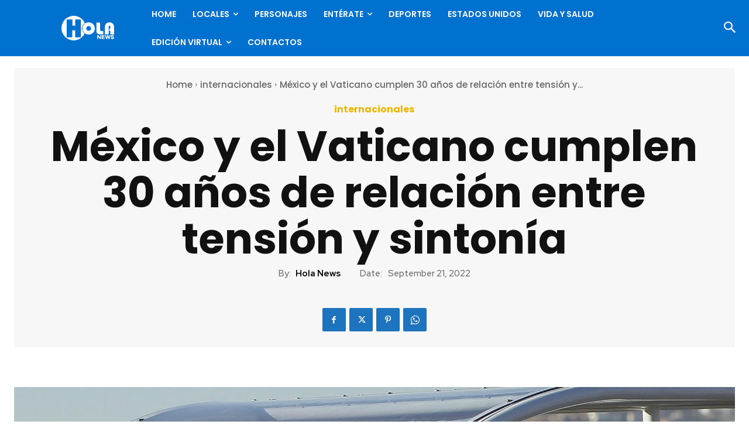

--- FILE ---
content_type: text/html; charset=UTF-8
request_url: https://holanews.com/wp-admin/admin-ajax.php?td_theme_name=Newspaper&v=12.7.3
body_size: -338
content:
{"46980":97}

--- FILE ---
content_type: text/html; charset=utf-8
request_url: https://www.google.com/recaptcha/api2/anchor?ar=1&k=6LdaL-wgAAAAAMVnSfGodJi10I94Gfq9Guw_Cy5R&co=aHR0cHM6Ly9ob2xhbmV3cy5jb206NDQz&hl=en&v=9TiwnJFHeuIw_s0wSd3fiKfN&size=invisible&anchor-ms=20000&execute-ms=30000&cb=lm5kbv60cct
body_size: 49038
content:
<!DOCTYPE HTML><html dir="ltr" lang="en"><head><meta http-equiv="Content-Type" content="text/html; charset=UTF-8">
<meta http-equiv="X-UA-Compatible" content="IE=edge">
<title>reCAPTCHA</title>
<style type="text/css">
/* cyrillic-ext */
@font-face {
  font-family: 'Roboto';
  font-style: normal;
  font-weight: 400;
  font-stretch: 100%;
  src: url(//fonts.gstatic.com/s/roboto/v48/KFO7CnqEu92Fr1ME7kSn66aGLdTylUAMa3GUBHMdazTgWw.woff2) format('woff2');
  unicode-range: U+0460-052F, U+1C80-1C8A, U+20B4, U+2DE0-2DFF, U+A640-A69F, U+FE2E-FE2F;
}
/* cyrillic */
@font-face {
  font-family: 'Roboto';
  font-style: normal;
  font-weight: 400;
  font-stretch: 100%;
  src: url(//fonts.gstatic.com/s/roboto/v48/KFO7CnqEu92Fr1ME7kSn66aGLdTylUAMa3iUBHMdazTgWw.woff2) format('woff2');
  unicode-range: U+0301, U+0400-045F, U+0490-0491, U+04B0-04B1, U+2116;
}
/* greek-ext */
@font-face {
  font-family: 'Roboto';
  font-style: normal;
  font-weight: 400;
  font-stretch: 100%;
  src: url(//fonts.gstatic.com/s/roboto/v48/KFO7CnqEu92Fr1ME7kSn66aGLdTylUAMa3CUBHMdazTgWw.woff2) format('woff2');
  unicode-range: U+1F00-1FFF;
}
/* greek */
@font-face {
  font-family: 'Roboto';
  font-style: normal;
  font-weight: 400;
  font-stretch: 100%;
  src: url(//fonts.gstatic.com/s/roboto/v48/KFO7CnqEu92Fr1ME7kSn66aGLdTylUAMa3-UBHMdazTgWw.woff2) format('woff2');
  unicode-range: U+0370-0377, U+037A-037F, U+0384-038A, U+038C, U+038E-03A1, U+03A3-03FF;
}
/* math */
@font-face {
  font-family: 'Roboto';
  font-style: normal;
  font-weight: 400;
  font-stretch: 100%;
  src: url(//fonts.gstatic.com/s/roboto/v48/KFO7CnqEu92Fr1ME7kSn66aGLdTylUAMawCUBHMdazTgWw.woff2) format('woff2');
  unicode-range: U+0302-0303, U+0305, U+0307-0308, U+0310, U+0312, U+0315, U+031A, U+0326-0327, U+032C, U+032F-0330, U+0332-0333, U+0338, U+033A, U+0346, U+034D, U+0391-03A1, U+03A3-03A9, U+03B1-03C9, U+03D1, U+03D5-03D6, U+03F0-03F1, U+03F4-03F5, U+2016-2017, U+2034-2038, U+203C, U+2040, U+2043, U+2047, U+2050, U+2057, U+205F, U+2070-2071, U+2074-208E, U+2090-209C, U+20D0-20DC, U+20E1, U+20E5-20EF, U+2100-2112, U+2114-2115, U+2117-2121, U+2123-214F, U+2190, U+2192, U+2194-21AE, U+21B0-21E5, U+21F1-21F2, U+21F4-2211, U+2213-2214, U+2216-22FF, U+2308-230B, U+2310, U+2319, U+231C-2321, U+2336-237A, U+237C, U+2395, U+239B-23B7, U+23D0, U+23DC-23E1, U+2474-2475, U+25AF, U+25B3, U+25B7, U+25BD, U+25C1, U+25CA, U+25CC, U+25FB, U+266D-266F, U+27C0-27FF, U+2900-2AFF, U+2B0E-2B11, U+2B30-2B4C, U+2BFE, U+3030, U+FF5B, U+FF5D, U+1D400-1D7FF, U+1EE00-1EEFF;
}
/* symbols */
@font-face {
  font-family: 'Roboto';
  font-style: normal;
  font-weight: 400;
  font-stretch: 100%;
  src: url(//fonts.gstatic.com/s/roboto/v48/KFO7CnqEu92Fr1ME7kSn66aGLdTylUAMaxKUBHMdazTgWw.woff2) format('woff2');
  unicode-range: U+0001-000C, U+000E-001F, U+007F-009F, U+20DD-20E0, U+20E2-20E4, U+2150-218F, U+2190, U+2192, U+2194-2199, U+21AF, U+21E6-21F0, U+21F3, U+2218-2219, U+2299, U+22C4-22C6, U+2300-243F, U+2440-244A, U+2460-24FF, U+25A0-27BF, U+2800-28FF, U+2921-2922, U+2981, U+29BF, U+29EB, U+2B00-2BFF, U+4DC0-4DFF, U+FFF9-FFFB, U+10140-1018E, U+10190-1019C, U+101A0, U+101D0-101FD, U+102E0-102FB, U+10E60-10E7E, U+1D2C0-1D2D3, U+1D2E0-1D37F, U+1F000-1F0FF, U+1F100-1F1AD, U+1F1E6-1F1FF, U+1F30D-1F30F, U+1F315, U+1F31C, U+1F31E, U+1F320-1F32C, U+1F336, U+1F378, U+1F37D, U+1F382, U+1F393-1F39F, U+1F3A7-1F3A8, U+1F3AC-1F3AF, U+1F3C2, U+1F3C4-1F3C6, U+1F3CA-1F3CE, U+1F3D4-1F3E0, U+1F3ED, U+1F3F1-1F3F3, U+1F3F5-1F3F7, U+1F408, U+1F415, U+1F41F, U+1F426, U+1F43F, U+1F441-1F442, U+1F444, U+1F446-1F449, U+1F44C-1F44E, U+1F453, U+1F46A, U+1F47D, U+1F4A3, U+1F4B0, U+1F4B3, U+1F4B9, U+1F4BB, U+1F4BF, U+1F4C8-1F4CB, U+1F4D6, U+1F4DA, U+1F4DF, U+1F4E3-1F4E6, U+1F4EA-1F4ED, U+1F4F7, U+1F4F9-1F4FB, U+1F4FD-1F4FE, U+1F503, U+1F507-1F50B, U+1F50D, U+1F512-1F513, U+1F53E-1F54A, U+1F54F-1F5FA, U+1F610, U+1F650-1F67F, U+1F687, U+1F68D, U+1F691, U+1F694, U+1F698, U+1F6AD, U+1F6B2, U+1F6B9-1F6BA, U+1F6BC, U+1F6C6-1F6CF, U+1F6D3-1F6D7, U+1F6E0-1F6EA, U+1F6F0-1F6F3, U+1F6F7-1F6FC, U+1F700-1F7FF, U+1F800-1F80B, U+1F810-1F847, U+1F850-1F859, U+1F860-1F887, U+1F890-1F8AD, U+1F8B0-1F8BB, U+1F8C0-1F8C1, U+1F900-1F90B, U+1F93B, U+1F946, U+1F984, U+1F996, U+1F9E9, U+1FA00-1FA6F, U+1FA70-1FA7C, U+1FA80-1FA89, U+1FA8F-1FAC6, U+1FACE-1FADC, U+1FADF-1FAE9, U+1FAF0-1FAF8, U+1FB00-1FBFF;
}
/* vietnamese */
@font-face {
  font-family: 'Roboto';
  font-style: normal;
  font-weight: 400;
  font-stretch: 100%;
  src: url(//fonts.gstatic.com/s/roboto/v48/KFO7CnqEu92Fr1ME7kSn66aGLdTylUAMa3OUBHMdazTgWw.woff2) format('woff2');
  unicode-range: U+0102-0103, U+0110-0111, U+0128-0129, U+0168-0169, U+01A0-01A1, U+01AF-01B0, U+0300-0301, U+0303-0304, U+0308-0309, U+0323, U+0329, U+1EA0-1EF9, U+20AB;
}
/* latin-ext */
@font-face {
  font-family: 'Roboto';
  font-style: normal;
  font-weight: 400;
  font-stretch: 100%;
  src: url(//fonts.gstatic.com/s/roboto/v48/KFO7CnqEu92Fr1ME7kSn66aGLdTylUAMa3KUBHMdazTgWw.woff2) format('woff2');
  unicode-range: U+0100-02BA, U+02BD-02C5, U+02C7-02CC, U+02CE-02D7, U+02DD-02FF, U+0304, U+0308, U+0329, U+1D00-1DBF, U+1E00-1E9F, U+1EF2-1EFF, U+2020, U+20A0-20AB, U+20AD-20C0, U+2113, U+2C60-2C7F, U+A720-A7FF;
}
/* latin */
@font-face {
  font-family: 'Roboto';
  font-style: normal;
  font-weight: 400;
  font-stretch: 100%;
  src: url(//fonts.gstatic.com/s/roboto/v48/KFO7CnqEu92Fr1ME7kSn66aGLdTylUAMa3yUBHMdazQ.woff2) format('woff2');
  unicode-range: U+0000-00FF, U+0131, U+0152-0153, U+02BB-02BC, U+02C6, U+02DA, U+02DC, U+0304, U+0308, U+0329, U+2000-206F, U+20AC, U+2122, U+2191, U+2193, U+2212, U+2215, U+FEFF, U+FFFD;
}
/* cyrillic-ext */
@font-face {
  font-family: 'Roboto';
  font-style: normal;
  font-weight: 500;
  font-stretch: 100%;
  src: url(//fonts.gstatic.com/s/roboto/v48/KFO7CnqEu92Fr1ME7kSn66aGLdTylUAMa3GUBHMdazTgWw.woff2) format('woff2');
  unicode-range: U+0460-052F, U+1C80-1C8A, U+20B4, U+2DE0-2DFF, U+A640-A69F, U+FE2E-FE2F;
}
/* cyrillic */
@font-face {
  font-family: 'Roboto';
  font-style: normal;
  font-weight: 500;
  font-stretch: 100%;
  src: url(//fonts.gstatic.com/s/roboto/v48/KFO7CnqEu92Fr1ME7kSn66aGLdTylUAMa3iUBHMdazTgWw.woff2) format('woff2');
  unicode-range: U+0301, U+0400-045F, U+0490-0491, U+04B0-04B1, U+2116;
}
/* greek-ext */
@font-face {
  font-family: 'Roboto';
  font-style: normal;
  font-weight: 500;
  font-stretch: 100%;
  src: url(//fonts.gstatic.com/s/roboto/v48/KFO7CnqEu92Fr1ME7kSn66aGLdTylUAMa3CUBHMdazTgWw.woff2) format('woff2');
  unicode-range: U+1F00-1FFF;
}
/* greek */
@font-face {
  font-family: 'Roboto';
  font-style: normal;
  font-weight: 500;
  font-stretch: 100%;
  src: url(//fonts.gstatic.com/s/roboto/v48/KFO7CnqEu92Fr1ME7kSn66aGLdTylUAMa3-UBHMdazTgWw.woff2) format('woff2');
  unicode-range: U+0370-0377, U+037A-037F, U+0384-038A, U+038C, U+038E-03A1, U+03A3-03FF;
}
/* math */
@font-face {
  font-family: 'Roboto';
  font-style: normal;
  font-weight: 500;
  font-stretch: 100%;
  src: url(//fonts.gstatic.com/s/roboto/v48/KFO7CnqEu92Fr1ME7kSn66aGLdTylUAMawCUBHMdazTgWw.woff2) format('woff2');
  unicode-range: U+0302-0303, U+0305, U+0307-0308, U+0310, U+0312, U+0315, U+031A, U+0326-0327, U+032C, U+032F-0330, U+0332-0333, U+0338, U+033A, U+0346, U+034D, U+0391-03A1, U+03A3-03A9, U+03B1-03C9, U+03D1, U+03D5-03D6, U+03F0-03F1, U+03F4-03F5, U+2016-2017, U+2034-2038, U+203C, U+2040, U+2043, U+2047, U+2050, U+2057, U+205F, U+2070-2071, U+2074-208E, U+2090-209C, U+20D0-20DC, U+20E1, U+20E5-20EF, U+2100-2112, U+2114-2115, U+2117-2121, U+2123-214F, U+2190, U+2192, U+2194-21AE, U+21B0-21E5, U+21F1-21F2, U+21F4-2211, U+2213-2214, U+2216-22FF, U+2308-230B, U+2310, U+2319, U+231C-2321, U+2336-237A, U+237C, U+2395, U+239B-23B7, U+23D0, U+23DC-23E1, U+2474-2475, U+25AF, U+25B3, U+25B7, U+25BD, U+25C1, U+25CA, U+25CC, U+25FB, U+266D-266F, U+27C0-27FF, U+2900-2AFF, U+2B0E-2B11, U+2B30-2B4C, U+2BFE, U+3030, U+FF5B, U+FF5D, U+1D400-1D7FF, U+1EE00-1EEFF;
}
/* symbols */
@font-face {
  font-family: 'Roboto';
  font-style: normal;
  font-weight: 500;
  font-stretch: 100%;
  src: url(//fonts.gstatic.com/s/roboto/v48/KFO7CnqEu92Fr1ME7kSn66aGLdTylUAMaxKUBHMdazTgWw.woff2) format('woff2');
  unicode-range: U+0001-000C, U+000E-001F, U+007F-009F, U+20DD-20E0, U+20E2-20E4, U+2150-218F, U+2190, U+2192, U+2194-2199, U+21AF, U+21E6-21F0, U+21F3, U+2218-2219, U+2299, U+22C4-22C6, U+2300-243F, U+2440-244A, U+2460-24FF, U+25A0-27BF, U+2800-28FF, U+2921-2922, U+2981, U+29BF, U+29EB, U+2B00-2BFF, U+4DC0-4DFF, U+FFF9-FFFB, U+10140-1018E, U+10190-1019C, U+101A0, U+101D0-101FD, U+102E0-102FB, U+10E60-10E7E, U+1D2C0-1D2D3, U+1D2E0-1D37F, U+1F000-1F0FF, U+1F100-1F1AD, U+1F1E6-1F1FF, U+1F30D-1F30F, U+1F315, U+1F31C, U+1F31E, U+1F320-1F32C, U+1F336, U+1F378, U+1F37D, U+1F382, U+1F393-1F39F, U+1F3A7-1F3A8, U+1F3AC-1F3AF, U+1F3C2, U+1F3C4-1F3C6, U+1F3CA-1F3CE, U+1F3D4-1F3E0, U+1F3ED, U+1F3F1-1F3F3, U+1F3F5-1F3F7, U+1F408, U+1F415, U+1F41F, U+1F426, U+1F43F, U+1F441-1F442, U+1F444, U+1F446-1F449, U+1F44C-1F44E, U+1F453, U+1F46A, U+1F47D, U+1F4A3, U+1F4B0, U+1F4B3, U+1F4B9, U+1F4BB, U+1F4BF, U+1F4C8-1F4CB, U+1F4D6, U+1F4DA, U+1F4DF, U+1F4E3-1F4E6, U+1F4EA-1F4ED, U+1F4F7, U+1F4F9-1F4FB, U+1F4FD-1F4FE, U+1F503, U+1F507-1F50B, U+1F50D, U+1F512-1F513, U+1F53E-1F54A, U+1F54F-1F5FA, U+1F610, U+1F650-1F67F, U+1F687, U+1F68D, U+1F691, U+1F694, U+1F698, U+1F6AD, U+1F6B2, U+1F6B9-1F6BA, U+1F6BC, U+1F6C6-1F6CF, U+1F6D3-1F6D7, U+1F6E0-1F6EA, U+1F6F0-1F6F3, U+1F6F7-1F6FC, U+1F700-1F7FF, U+1F800-1F80B, U+1F810-1F847, U+1F850-1F859, U+1F860-1F887, U+1F890-1F8AD, U+1F8B0-1F8BB, U+1F8C0-1F8C1, U+1F900-1F90B, U+1F93B, U+1F946, U+1F984, U+1F996, U+1F9E9, U+1FA00-1FA6F, U+1FA70-1FA7C, U+1FA80-1FA89, U+1FA8F-1FAC6, U+1FACE-1FADC, U+1FADF-1FAE9, U+1FAF0-1FAF8, U+1FB00-1FBFF;
}
/* vietnamese */
@font-face {
  font-family: 'Roboto';
  font-style: normal;
  font-weight: 500;
  font-stretch: 100%;
  src: url(//fonts.gstatic.com/s/roboto/v48/KFO7CnqEu92Fr1ME7kSn66aGLdTylUAMa3OUBHMdazTgWw.woff2) format('woff2');
  unicode-range: U+0102-0103, U+0110-0111, U+0128-0129, U+0168-0169, U+01A0-01A1, U+01AF-01B0, U+0300-0301, U+0303-0304, U+0308-0309, U+0323, U+0329, U+1EA0-1EF9, U+20AB;
}
/* latin-ext */
@font-face {
  font-family: 'Roboto';
  font-style: normal;
  font-weight: 500;
  font-stretch: 100%;
  src: url(//fonts.gstatic.com/s/roboto/v48/KFO7CnqEu92Fr1ME7kSn66aGLdTylUAMa3KUBHMdazTgWw.woff2) format('woff2');
  unicode-range: U+0100-02BA, U+02BD-02C5, U+02C7-02CC, U+02CE-02D7, U+02DD-02FF, U+0304, U+0308, U+0329, U+1D00-1DBF, U+1E00-1E9F, U+1EF2-1EFF, U+2020, U+20A0-20AB, U+20AD-20C0, U+2113, U+2C60-2C7F, U+A720-A7FF;
}
/* latin */
@font-face {
  font-family: 'Roboto';
  font-style: normal;
  font-weight: 500;
  font-stretch: 100%;
  src: url(//fonts.gstatic.com/s/roboto/v48/KFO7CnqEu92Fr1ME7kSn66aGLdTylUAMa3yUBHMdazQ.woff2) format('woff2');
  unicode-range: U+0000-00FF, U+0131, U+0152-0153, U+02BB-02BC, U+02C6, U+02DA, U+02DC, U+0304, U+0308, U+0329, U+2000-206F, U+20AC, U+2122, U+2191, U+2193, U+2212, U+2215, U+FEFF, U+FFFD;
}
/* cyrillic-ext */
@font-face {
  font-family: 'Roboto';
  font-style: normal;
  font-weight: 900;
  font-stretch: 100%;
  src: url(//fonts.gstatic.com/s/roboto/v48/KFO7CnqEu92Fr1ME7kSn66aGLdTylUAMa3GUBHMdazTgWw.woff2) format('woff2');
  unicode-range: U+0460-052F, U+1C80-1C8A, U+20B4, U+2DE0-2DFF, U+A640-A69F, U+FE2E-FE2F;
}
/* cyrillic */
@font-face {
  font-family: 'Roboto';
  font-style: normal;
  font-weight: 900;
  font-stretch: 100%;
  src: url(//fonts.gstatic.com/s/roboto/v48/KFO7CnqEu92Fr1ME7kSn66aGLdTylUAMa3iUBHMdazTgWw.woff2) format('woff2');
  unicode-range: U+0301, U+0400-045F, U+0490-0491, U+04B0-04B1, U+2116;
}
/* greek-ext */
@font-face {
  font-family: 'Roboto';
  font-style: normal;
  font-weight: 900;
  font-stretch: 100%;
  src: url(//fonts.gstatic.com/s/roboto/v48/KFO7CnqEu92Fr1ME7kSn66aGLdTylUAMa3CUBHMdazTgWw.woff2) format('woff2');
  unicode-range: U+1F00-1FFF;
}
/* greek */
@font-face {
  font-family: 'Roboto';
  font-style: normal;
  font-weight: 900;
  font-stretch: 100%;
  src: url(//fonts.gstatic.com/s/roboto/v48/KFO7CnqEu92Fr1ME7kSn66aGLdTylUAMa3-UBHMdazTgWw.woff2) format('woff2');
  unicode-range: U+0370-0377, U+037A-037F, U+0384-038A, U+038C, U+038E-03A1, U+03A3-03FF;
}
/* math */
@font-face {
  font-family: 'Roboto';
  font-style: normal;
  font-weight: 900;
  font-stretch: 100%;
  src: url(//fonts.gstatic.com/s/roboto/v48/KFO7CnqEu92Fr1ME7kSn66aGLdTylUAMawCUBHMdazTgWw.woff2) format('woff2');
  unicode-range: U+0302-0303, U+0305, U+0307-0308, U+0310, U+0312, U+0315, U+031A, U+0326-0327, U+032C, U+032F-0330, U+0332-0333, U+0338, U+033A, U+0346, U+034D, U+0391-03A1, U+03A3-03A9, U+03B1-03C9, U+03D1, U+03D5-03D6, U+03F0-03F1, U+03F4-03F5, U+2016-2017, U+2034-2038, U+203C, U+2040, U+2043, U+2047, U+2050, U+2057, U+205F, U+2070-2071, U+2074-208E, U+2090-209C, U+20D0-20DC, U+20E1, U+20E5-20EF, U+2100-2112, U+2114-2115, U+2117-2121, U+2123-214F, U+2190, U+2192, U+2194-21AE, U+21B0-21E5, U+21F1-21F2, U+21F4-2211, U+2213-2214, U+2216-22FF, U+2308-230B, U+2310, U+2319, U+231C-2321, U+2336-237A, U+237C, U+2395, U+239B-23B7, U+23D0, U+23DC-23E1, U+2474-2475, U+25AF, U+25B3, U+25B7, U+25BD, U+25C1, U+25CA, U+25CC, U+25FB, U+266D-266F, U+27C0-27FF, U+2900-2AFF, U+2B0E-2B11, U+2B30-2B4C, U+2BFE, U+3030, U+FF5B, U+FF5D, U+1D400-1D7FF, U+1EE00-1EEFF;
}
/* symbols */
@font-face {
  font-family: 'Roboto';
  font-style: normal;
  font-weight: 900;
  font-stretch: 100%;
  src: url(//fonts.gstatic.com/s/roboto/v48/KFO7CnqEu92Fr1ME7kSn66aGLdTylUAMaxKUBHMdazTgWw.woff2) format('woff2');
  unicode-range: U+0001-000C, U+000E-001F, U+007F-009F, U+20DD-20E0, U+20E2-20E4, U+2150-218F, U+2190, U+2192, U+2194-2199, U+21AF, U+21E6-21F0, U+21F3, U+2218-2219, U+2299, U+22C4-22C6, U+2300-243F, U+2440-244A, U+2460-24FF, U+25A0-27BF, U+2800-28FF, U+2921-2922, U+2981, U+29BF, U+29EB, U+2B00-2BFF, U+4DC0-4DFF, U+FFF9-FFFB, U+10140-1018E, U+10190-1019C, U+101A0, U+101D0-101FD, U+102E0-102FB, U+10E60-10E7E, U+1D2C0-1D2D3, U+1D2E0-1D37F, U+1F000-1F0FF, U+1F100-1F1AD, U+1F1E6-1F1FF, U+1F30D-1F30F, U+1F315, U+1F31C, U+1F31E, U+1F320-1F32C, U+1F336, U+1F378, U+1F37D, U+1F382, U+1F393-1F39F, U+1F3A7-1F3A8, U+1F3AC-1F3AF, U+1F3C2, U+1F3C4-1F3C6, U+1F3CA-1F3CE, U+1F3D4-1F3E0, U+1F3ED, U+1F3F1-1F3F3, U+1F3F5-1F3F7, U+1F408, U+1F415, U+1F41F, U+1F426, U+1F43F, U+1F441-1F442, U+1F444, U+1F446-1F449, U+1F44C-1F44E, U+1F453, U+1F46A, U+1F47D, U+1F4A3, U+1F4B0, U+1F4B3, U+1F4B9, U+1F4BB, U+1F4BF, U+1F4C8-1F4CB, U+1F4D6, U+1F4DA, U+1F4DF, U+1F4E3-1F4E6, U+1F4EA-1F4ED, U+1F4F7, U+1F4F9-1F4FB, U+1F4FD-1F4FE, U+1F503, U+1F507-1F50B, U+1F50D, U+1F512-1F513, U+1F53E-1F54A, U+1F54F-1F5FA, U+1F610, U+1F650-1F67F, U+1F687, U+1F68D, U+1F691, U+1F694, U+1F698, U+1F6AD, U+1F6B2, U+1F6B9-1F6BA, U+1F6BC, U+1F6C6-1F6CF, U+1F6D3-1F6D7, U+1F6E0-1F6EA, U+1F6F0-1F6F3, U+1F6F7-1F6FC, U+1F700-1F7FF, U+1F800-1F80B, U+1F810-1F847, U+1F850-1F859, U+1F860-1F887, U+1F890-1F8AD, U+1F8B0-1F8BB, U+1F8C0-1F8C1, U+1F900-1F90B, U+1F93B, U+1F946, U+1F984, U+1F996, U+1F9E9, U+1FA00-1FA6F, U+1FA70-1FA7C, U+1FA80-1FA89, U+1FA8F-1FAC6, U+1FACE-1FADC, U+1FADF-1FAE9, U+1FAF0-1FAF8, U+1FB00-1FBFF;
}
/* vietnamese */
@font-face {
  font-family: 'Roboto';
  font-style: normal;
  font-weight: 900;
  font-stretch: 100%;
  src: url(//fonts.gstatic.com/s/roboto/v48/KFO7CnqEu92Fr1ME7kSn66aGLdTylUAMa3OUBHMdazTgWw.woff2) format('woff2');
  unicode-range: U+0102-0103, U+0110-0111, U+0128-0129, U+0168-0169, U+01A0-01A1, U+01AF-01B0, U+0300-0301, U+0303-0304, U+0308-0309, U+0323, U+0329, U+1EA0-1EF9, U+20AB;
}
/* latin-ext */
@font-face {
  font-family: 'Roboto';
  font-style: normal;
  font-weight: 900;
  font-stretch: 100%;
  src: url(//fonts.gstatic.com/s/roboto/v48/KFO7CnqEu92Fr1ME7kSn66aGLdTylUAMa3KUBHMdazTgWw.woff2) format('woff2');
  unicode-range: U+0100-02BA, U+02BD-02C5, U+02C7-02CC, U+02CE-02D7, U+02DD-02FF, U+0304, U+0308, U+0329, U+1D00-1DBF, U+1E00-1E9F, U+1EF2-1EFF, U+2020, U+20A0-20AB, U+20AD-20C0, U+2113, U+2C60-2C7F, U+A720-A7FF;
}
/* latin */
@font-face {
  font-family: 'Roboto';
  font-style: normal;
  font-weight: 900;
  font-stretch: 100%;
  src: url(//fonts.gstatic.com/s/roboto/v48/KFO7CnqEu92Fr1ME7kSn66aGLdTylUAMa3yUBHMdazQ.woff2) format('woff2');
  unicode-range: U+0000-00FF, U+0131, U+0152-0153, U+02BB-02BC, U+02C6, U+02DA, U+02DC, U+0304, U+0308, U+0329, U+2000-206F, U+20AC, U+2122, U+2191, U+2193, U+2212, U+2215, U+FEFF, U+FFFD;
}

</style>
<link rel="stylesheet" type="text/css" href="https://www.gstatic.com/recaptcha/releases/9TiwnJFHeuIw_s0wSd3fiKfN/styles__ltr.css">
<script nonce="4RxZwsrxGM28E7s4pbFszw" type="text/javascript">window['__recaptcha_api'] = 'https://www.google.com/recaptcha/api2/';</script>
<script type="text/javascript" src="https://www.gstatic.com/recaptcha/releases/9TiwnJFHeuIw_s0wSd3fiKfN/recaptcha__en.js" nonce="4RxZwsrxGM28E7s4pbFszw">
      
    </script></head>
<body><div id="rc-anchor-alert" class="rc-anchor-alert"></div>
<input type="hidden" id="recaptcha-token" value="[base64]">
<script type="text/javascript" nonce="4RxZwsrxGM28E7s4pbFszw">
      recaptcha.anchor.Main.init("[\x22ainput\x22,[\x22bgdata\x22,\x22\x22,\[base64]/[base64]/[base64]/[base64]/[base64]/[base64]/KGcoTywyNTMsTy5PKSxVRyhPLEMpKTpnKE8sMjUzLEMpLE8pKSxsKSksTykpfSxieT1mdW5jdGlvbihDLE8sdSxsKXtmb3IobD0odT1SKEMpLDApO08+MDtPLS0pbD1sPDw4fFooQyk7ZyhDLHUsbCl9LFVHPWZ1bmN0aW9uKEMsTyl7Qy5pLmxlbmd0aD4xMDQ/[base64]/[base64]/[base64]/[base64]/[base64]/[base64]/[base64]\\u003d\x22,\[base64]\\u003d\\u003d\x22,\x22w6IsCG0dOSx0wpHChDQRaljCsXUqEMKVWB88OUhubw91B8ODw4bCqcKjw5Fsw7EgfcKmNcOzwrVBwrHDvMOkLgwVAjnDjcONw5JKZcO/wp/CmEZdw5TDpxHCrsK5FsKFw4ZkHkMFEjtNwrdoZALDsMKnOcOmScKodsKkwo3Dv8OYeFxDChHCq8O2UX/CiX/DnwASw5JbCMOrwotHw4rCkURxw7HDnsK6wrZUM8K+wpnCk2LDlsK9w7ZrBjQFwrbCocO6wrPCiBI3WUI+KWPCpcKMwrHCqMOPwp1Kw7IXw67ChMOJw4Bsd0/Cl0/DpmBze0vDtcKXBsKCG0B3w6HDjkIsSiTCgcK+woEWXcO3dQROPVhAwpRIwpDCq8Ouw5PDtBAww5zCtMOCw7/[base64]/CqD/DmMK/woTDhkkqV2wvwrgCwrkmw6HCrUbDrcKuwovDgRQpOwMfwp4+FgcwRCzCkMOfDMKqN3p9ADbDgcKrJlfDt8K7aU7DhsOeOcO5woILwqAKai/CvMKCwp/CvsOQw6nDnsOgw7LClMO5wpHChMOGaMOicwDDtEbCisOAfsOYwqwNWBNRGRDDqhEySUnCkz0dw4EmbWtvMsKNwqXDoMOgwr7CgkLDtnLCvWtgTMOsUsKuwolqPH/Cimtlw5h6wrvCvCdgwobCsDDDn0UrWTzDkBnDjzZYw4gxbcKLGcKSLU/DosOXwpHCucKowrnDgcOyF8KrasOTwrl+wp3DtsKiwpITwo3DrMKJBlzCuwk/wqrDqxDCv13CisK0wrMTwqrComTCpT9YJcOMw6fChsOeFyrCjsOXwoYAw4jChjbCvcOEfMO8wqrDgsKswr0vAsOEKsOsw6fDqh/CuMOiwq/Cnk7DgTgwVcO4ScKyY8Khw5gxwr/[base64]/[base64]/dsKrMXpnTsKXGkVCwqxow5vDg8OTXlbCnkJxw5PDmsKcwpYtwo/DnMOgw7rDr1vDtwlYwqnCgMOmwps4X1FTw4lYw7ALwqzCk15jW2fDhiLDnT5bJwIAdcOvXTckwq1GWitYRQfDvlM/wqfDjsKmw7k1HDjDgH8SwpUsw6jCmRtEdMKyRW53wp57MMOSwow1w7vCtnMrwobDqMOoGDrDkivDsl5cwpciL8Kmw6Qhwo/[base64]/Mj5uwoJDw7V3woNuSVTCksOpTxTClRxjEcK3w4XCqj8fZWHDgHfDmMKkw7UnwoIhcgRHW8OAwpBtw7Mxw5hSSlgoZMKxw6FWw4rDm8OPJ8OLfUImWcOxOwtScTXDlMOAOsOPB8OMV8KAw4TCt8KIw6Rcw5Qhw6PClEQRaWZawqHDisKtwpoew6VpdFA1wpXDlx/[base64]/DpH7Dk8KKwrRBPFlWworCig4HcMOEUsKICsObMGQsBsKPCxp9wocDwqxpVMKewpTCr8KSa8Ouw4TDgkhMMk/[base64]/CoABeQxjCvcOiQ1HCvMORasOFw5oDwo3Cl0Fzwr43w5Vgw5PCg8O1VjzCq8KPw7/DvjXDtsOqw7nDpcKDZcKlw4/DgSsxGcOqw5hRCU43wqjDvQ3DpxkPIlDCqjzCmHByG8OpLTMQwr0Uw6tTwqnCm13ChVHCjsO8ZytVLcOABArDkCNQFXkfw5zDo8OkGkpGecKCHMKOwpgtwrXDp8Oyw4NkBgcvIGxJHcOpUcKTWMKYIlvCgAfDqinCsgANQip8woI6HSfDrF8/c8KSwosUNcKkw7RFw6hIw7vCqsOkw6HClGTClBDCvWkow6RIwqLCuMOOw4vClxE8wonDlWXCkMKAw4Efw6bCgk/CtQliWEQ/ES/CrsKAwrJSwofDmTrDvcOMw5w3w4PDi8KxJMKZNMOJOgHCiw4Aw5rCscOgwofDpMKrF8O7fnxBwo93RhnDjcOew6x7w5LDvyrDujLCgcO/QMOPw6ctw4NQV27CqRvDhg1pYh3CsWbDhcKfGzLDpVhhw7zCsMOMw6LCo0ZKw6dTLEfCmjd3w47Dj8KNIMOJeQURD0XCpAnCnsOLwobDt8OJwr3Du8O9wo1Xwq/[base64]/CmsK0wqxhf8OKwrDDkXfCpRPCg8OYw53DtWnDsm4QPV1Qw40GM8OgAsKgw59Nw4oewpvDv8OEw6oBw5XDsntYw78/[base64]/XxQEfsOlD8O3c8KUd8OFByIaBQENYcOWDSAzYDTDl1Ntw4t4UARnbcKqW3nDuWgAwqJtwqMCfWRlwp3CrcKmSDNuwptZwohnw5DDuWTDu1HDmcOfYSbChj7Cr8O/IcK6w65Sf8KqBQLDlMKCwoPDk0XDsUjDlE4IwrjCt0TDtMOFQ8OSUR1lEV/CjMKhwpxhw6paw5lxw4LDmMO5L8K0VsKKw7RZaT8DCcO0bS8wwq0kQ0hcwrFPwo5xRR8GNgdTw6TDqyfDhkbDpsOCwrMew6rCmR3DncK9S3XCpXlSwr7CggJkb2zDlg1Kw5bDjlwkwrrClsOAw5LCuSvCoyvCo1RDYV4Uw4/CsSQzwojCmcOvwqjDnXMCwoErOwrCkz1swqXDlcOILCPCs8OeZAHCrwLCvMO6w5DCpsK0w6jDncOcVCrCoMKNI3siAcOHwpnDkWNPRVI9QcKzLcKCdVfCsHLCmMO7XS/Dh8KdFcKlIMKAwophCMKmZcOJETJ8NMOxwox0YRfCosK4Z8KZDcOBTDTDn8Oww6rDssO8HFzCtjRNw6cBw5XDs8K+w4tqwqBYw6nCjcOcwr8ow71/w4oaw7TCvMKGwo7DixPCjcOlfAzDo27CnBnDpDrCmMKeF8OqGcO6w4nCscKHTBvCssK6w7E1c0LCjMO4YcK6H8OdYsO5U0/CjQ7DmATDt3A/Bm0XUkQ6w64ow7bCqyLDjcKlflcIAnzChcK0w49pw5FEUVnCvcKswqvCgMOrwrfCgnfDksKIw5wPwoLDisKQw7hmESzDqcKaTMK/YMO+S8KDS8KyesKmbRl1ZBTCkmXCl8O1ZEjCjMKLw5TCgMOHw5TCvS3CsBc9w6vCmwAhUiDCpWc2w5XCtnrDrBAZXgvDiQUkLsKHw7kfBF/CusOYCsOcwpvCqcKEw6nCtcOZwoJHwol9wrHCnz0ON2QtZsK/w4pTw5ljw7ErwqPCi8O7R8OYC8OFDVd0CmMuwoBWLcKxIsOLUsO/w7kUw5gIw5HClRZZdsOBw7zDoMOFwoIew7HClm7DicO7ZMOhGHoccXjCqsOCw4XDscKiwqvCizvCiDUSw4oBAsOgwqfDhgnCpsKMYMKEWCHCk8OqclpawrDDmcKHemfChDoVwqvDtncsMnV/O31lwrhDJQBFw5HCsA5Wa0/DqnjCicOSwoBCw7rCk8OpNMO+wrUtwq3DqztiwpDDnG/DiBBdw6lAw4FRTcKNRMO5f8KbwrVmw7LCqGBcwpbDmQdQw58Dwo5hOMORwp8kOsKNcsKywptwOMK7OmrCsR/CrcKEw409HcOzwoTDtWHDucKYQ8OxOcKYwrw/JhVowpE2wp7CrMO8wo9yw6ZWL3YPNUnDt8K3f8KDw73CrMOvw79VwoU/C8KURFjCv8K6wp/CqsOOwrIAFcKcRGnDgcKCwrHDnFwkFMK1KhTDjHnChsOzIG0Iw5ZaI8OMwpfCiHtqAG9nwrHCoRbDt8Knw6/CuR/CvcOdKivDhlEaw5hYw7rCuV7DiMOmw5/[base64]/DuzbCu8OIB2fCnMK7ZRrDisO5w7oAecOTwq/CvGbDl8OEGcKtVMOXwqPDj2nCj8KuZMORw77DuDlRwop/Y8OHwrPDuXshwroawrvChljDiAAPw4zCpmbDhkQiN8KrawPCpSxcGsKGFFABBsKZJsKEYyHCtC7Dq8OzRmJYw5t8wpUXHcKmw7XDssOeU3vCqsKIw49dwqF2wrN4Xk3CiMO7wosxwoLDhALCihbCucOTHcKoTB5+eRxTw6rDsTxvw4PDrMKmwq/[base64]/DiMKIfcKZwrbCosO5RcOVQMOvGMOxwpkiTcOVIcKQEsO4LGDCtG3ClGLCusKSHyXCp8KZVULDu8OfKsKAEcOGP8O7wp7DmxDDpsOswpJKKcKuMMOxBVgqWsK5w4fCkMKQw50fwo/DmRbCn8ObGAjDh8K2V1p/wq7DpcK7wqU8wrDCmzfCnsO2w4dbw5/CncKDMsK+w7NlJVkxFy7DmcKBEMORwrvCsnbCnsK5wqHCjsOkw6rDqQ95KzbCrlXCjyg7WShjwqJwdMK3OgoIw7fCqkrDogrCncOkI8Ovw6xjRMOXwo7CrW3DgCsAw63CuMK/[base64]/CqSnCn8OWwojDiikwwpJoe8OwwqjDucKyWMODw5Vow47CrEQIGCgsD3Y1YWDCg8OVwppzf0TDkMONOETCokJIw7/[base64]/DnVoiwqPCvyEUw4LDoDrCv8OFWsKFw4Q9w4JUwpUywoNlw5lpw5DCqWBbBsKQKcOmOlHCg0nDk2Qldh1Pwo1kwp9Kw74yw6Y1w6rCscOHDMKhwoLCtU9Kw6oEw4jCrhkRw4hfw5DCvsKqBh7CoUN/A8Omwp1/w6ESw6TCjUbDvMKpw4gSGUBawr0tw4Bawr8tDUkqwrDDgMK6PMOCw4/Cnnsswp86fzRow6vCjcKSw7V/w7/DmhlVw6DDjQF2TMOyV8OIw5nCrml6woDDghk+WVfCiz8tw6JGw6PDtjQ+wq4ZC1LDjMKZwrXDp0fDtsOSwqVZe8K8csOqahIiwoPDiwbCg8KKeD5mZz81Qz7CrS06T3w+w7kffUMNO8KswoMqw4jCsMONw5rDrMO+AjkTwqbCkcOANWoxw5PDgX4scsKCJGN/[base64]/Cg8OCFcKqwrYSwprDhjbDpsOSGBhhHsOWwoU9YFY0w4ksNXAeOMKkKcOdw4DDpcOHIT4bNxMZJcK4w4NtwrJKcDHCtyA0w4bDkUwkw7sVw4zCiEwHdXzCrsOmw658OcONwp7DtlbDhMO+wrbDoMKicMO4w7LDsnQ8wqVdDcKYw4zDvsOgBVQpw4/[base64]/DsmVwXhTDpD0bFcKAwqDCisOVU1jCn0ttwpYdw5M0wprCtCwJU0PCp8ODwpchwq3DgcKuwp1PUV4lwqDCvcOow5HDm8KfwqINYMKEw4/[base64]/[base64]/CjhZnw49xS8OtChPCgkrCpATCjcKhBcOKwpUEV8ODOMOlCMOabcKsWl3CsBViV8K9SMO9SwEEwqfDhcOWw5gmLcOken7DmcOxw4nCsF4/[base64]/Con3CncOtEMKJSmwpFMKRwpAawofCmh9lCnwADwR4wozDhXkhwp8dwptCeGbDtcOVw4HCggMeeMKeKMKgwqcUe2Bewpw8N8KiecKYSXh/[base64]/CsR3DqcO8VMO3ektVR8KmQQLCpMOAfMK/w7ooZcOuVFrDq09sZ8ODwoPDsE/ChsKSVxIaWxzCpihPw780UcKXwrHDlxl4wpAawpLDiSbCjFTCgWrCtMKGwp18EsKJPMKRw4tewp3DoxHDh8OWw7XDrcOEBMK1YMOeeRJpwqfDsBnDkQzDq3Ihw54dw4TDlcOJwrVyHMKVD8Ozw5zDiMKQVMKXwqPCugLCo3DCmx/CuBdAw4BifMKEw5VVVRMMwovDqxxHZjrChQzDsMO2SW1rw4/CognDsl4Vw4F8wqfCjsOSwpBGYsKFCMOCVcKEw51wwrHChz9NIsKwRMO/w6XCkMKEw5XDlcKVfsKow4rCmMOMw5TCsMK6w4wFwpVQUyEqH8KNw4DDmcOdEVdWPEUaw6QBCjrCl8O3EMOUwpjCoMOYw6XDoMOGPsOPUQrDusOSRcKWX37DmsK8wqokw4rDpsO8wrXDpC7Cui/Dl8Kvfn3DkH7DlgxewqHCpMK2w7k+w63DjcOROcKOw77CpcKawpYpcsO2w5rCmhzCnEnCrDzDlCvCo8OKbcKVw5nDssKewp/[base64]/DvRUIWwAgwqvDlxzCrXlcCsO2woMURGPDvSdWasK3w7/Cj1NVw4XDrsOPNDfDjmTCrcKGFsO4V1rDgMKDMwMaYEkwaSp9wojCr0jCrD5ewrDCgg3CmmBSOsKBwoLDuFfCgV9Jw5/Dk8OFHS7CosK8V8KcJ10QfjDDhih5wqcOwp7DtgPDlwJ0wqLCo8OoXsOdbsKLw67CncKfw6dzWcO9DsKif2vCvQ3CnkU7CSTDsMOqwoMgaW1/[base64]/[base64]/Cq8OGbcOpw6Q4LcKEw6x+VAXCvsO6RMOldsONfCbCnWjCmF7Dr2XCisK3BMK7K8OIDljDvRPDphPDrcO2wpXCr8Kuw60QT8OAw5hsHjrDhArCs17CilTDiwsRfUbDvMODw4/Do8OOwqbCmmJtR3PClgNQUcKnw4jCsMKswp3CqgjDkQ4YR3RVMU1EAU/Cn3fDisK0wrrCpsO7VMOQwqnDi8OjV1vDjFTDtXjDvMO8BMO7w5fDgcO4wr/Cv8OjKTgQwq8JwqrCgmRhwpLDpsOMw68nwrxvwoXChMKrQQvDiU3Dh8KAwokJw682bcOcw5DCjW/CrsKGw4DDkcKncwLCo8OFw7XDoRLCscOcflnCilYvw7XCoMORwrVjGcOdw4zCgGdJw58lw73CscOpQcOoA2HCpMO+difDs1QzwqTCgQcJwp5Ow4AlY2nDmHRnw71SwrcZwqBRwr1Qwq5KDE/CjWPDnsKtw5nCtMKlw6Adw5tDwoxKwoDDv8OpDTUfw4U3wpoPworCnEXDhsOJQMOYD3LCuFpXXcO7Rk52XMKBwoTDmj/DkTkEwrs2wovCksKrw44jQMKCw6J/w5x5LQYow7NyPFAyw5rDjA3DsMOqGsOHHcOVG3U/Aj1Fwq7DjcO0wph9BsOawrIUw7Esw5LCh8OxLTBBDlzCrMOGw5HChGLDrMKNVsKjLcKZRyLCj8OoeMKdO8OcXxvDsBI5VUHCtcOiE8KDw6rDusKeH8OIw5YkwrYAw77DpwN/JSPDq2/CuBJuEMOcUcKvUsOcG8OuLcKGwpckw4jDiQbCncORBMOpwpTCrjfCocK8w49KUlgXw6ETw5zCgCXCjB7DmXwVD8OLAcO6w6dyJsO8w5VNSnTDu0EswpnDqyvDjEdZVhrDqMOvFMOiE8ONwoYEw7UpO8O/[base64]/ClVzCv8KVwrnDn8KNGMKawoLDh8O/JlYnYzE1A8KvXsOTwoTDumPCkC87wpLCjsK6w4HDiyTDonLDgBnDsWHCo2Qow58FwqAFw71dwofDghQSw49IwoTCiMOnF8K/w5slS8Kpw7/DuWfCs2BcelVSK8OAWHbCh8Ojw6Z/[base64]/[base64]/wqUbew/CmG1adjEtPsKOHULDk8OzBGbCoG0OJ3Rww4g7woLCvSMtwrQVWxfCpSlXw4fDqAdRw6HDvGHDgCAGD8Olw4bDg2YtwpDCqnQHw7VLNcKBacKLasK8KsKFMMKdB0BuwrlRw7/DiAkLPRInwqDCkcKZNxldwp7CoUA1wrYRw7XDgDXCmw3DsALDocODFMKgwrlIw5IJw7g0CsOYwpLCpHQsYsKAcEnDq2jDi8O/[base64]/Dk8OSdW40SQvDpsKCwprDr0DCm8KdUsKrGDzDqcO/[base64]/DoDHDlwJJwoRpIWJyw69DTcOPSjNrw5nDszPDp8K/w5xbwrzDgcOdwqLCnRA3FcKOwr7CgMKlMMK8VwrCryvDqUrDmMOWa8Kmw48BwrDDoDFJwqpmwprCsDtHw5jCvRjDuMOow7bCs8K6FMKxB3h0w7bCvB8jSsK6wq8mwohew6p1OTIFccK9wqVPZxw/w41EwpfCmXsrJsK1cxs2Zy7CnQfCvxgdwpUmwpbDtcOsJMKlY3RcR8O8F8OKwoMpwpBJHRvDuQd+MMKnTkbCoQnDvMO1wpgsTsKVbcOkwoNUwrBfw6/DvhkDw5MBwol/Q8KgD3sow6TCvcK4ADbDicOTw7p2wopQwqJbWwXDjlTDhUjDjUEOCxl3ZMOgNsK0w4g3KAfDuMK3w7HDqsK4MEnDkhnChsO3VsO/LRLCi8KAw6AUw6sYwqPDmzorwrfCuyvCkcKUwqtEOhFaw54OwrTCkMOqOBjCiCvClsK3MsOaXU8MwpnDmxLCmjAvacOnw7xyFMO/dnA+woUuU8OkY8KzQ8OyI3cQwrsAwqrDs8OGwprDgsOdwq5Fw5nDksKTWMOIUcOKJWDCs2fDkz7Cm3Ytwq/DgMO6w4odwpTCtsKFIMOiwoNcw6bCmsKEw53DhsKawrfDhEzCkgfCgkl6HMOBBMOwUFZzw5QJw5tDw6XDhcKHDHLDvQp7PsKARxjDowBTWMOswoTDncOhwoLCv8KAFlPDqcOiw5Ykw6PCjEfDgHVqwp/DsHZnwrDCoMO4RMOOw47DksKYUjc/[base64]/Chw7CtsK7N8OsRcOdwqJQw7RLRD8mw7zChXzCrsO0asOTw6dQw41AMcOuwoZ8wrbDvnxAYBwTGUpkw7UiZMOvw5c2wqvDoMONwrdLw5rDljnCqsKiwr/CliPDuDtgw5AiFibCsmhFwrTDm0XChkzCrsOZwojDisKKNMKFw79DwpAhKktXSS5fw6Vkwr7CiF3DrcK8woDCnMK/[base64]/CvsOEIMKfBhHCpcKAL8KOworDhcO0w4EOw4PDhcOqwoFfAi8aw6nDksO/HkTDhcO5T8ODwr4xdsOHeGF0fxTDq8K7CMKOwpTCuMO6THLCkwnDvXTCpRpPRsKKJ8OawpPDj8OZwoRswodcTEhhPMOEwrwTMcOMV0nCp8KWamrDuG8ERkBgKXTCmMKHwoxlKQPCmcOIU27DlB/CssKlw7FYdcO7wp7Cn8KXbsOpF3XDtsKTwpEgwpnClsKfw77Dj1/[base64]/CvsOzSw8gw6/DrsK/w5wow74fw57Dm8OxVWdAKsKPMsKww5XCqMO/BsKiw5c/E8KqwqzDqD9xccKbScO5I8O7dcKDBSXCssOxZG02MUVxwq5uPDBGOsK+w5VZZCYaw5waw4vCgADDjmFLwppuKjDDtMKDwq8TTcO9w4sgwpjDlH/ChShWJVHCpcK0NcOYRjfDjFjDuyY3w77Cnm1WFsODwrtAcxrDoMOawr3DicOAw47CosOZb8O+N8OjV8OdaMKUwpZBbsKwKTkGwrTDhn7DncK/fsO/[base64]/CnhfDshnDmMOWZcOcSXRswq8YGyF1HsKrwqMLAsOkw6rCssOsblovXcKgwq3ClmRKwq/Dgy3CuCo/w4xpESYzw6PDrmtYTm3CsjBOw7bCqjbCqEINw7ZuG8OZw53DrT7DjMKWw5Etwr3CqkRnwq5JRcOTIcKJYMKjdXHDqidGCRQWPsObJAYTw7bCtm3DscKXw7nCt8KzeBoNw5Vqw4dzfn1Pw4/CminDqMKLOFTClhHCh1zDnMKzMEs0MV01wrbCtcKpH8K6wpnCqMKiIcO1fcOYGg/[base64]/DlWBbw5ECw4vDnww0ScOwwqNwRcKQL2jCpRbDgFgOZsKjS37DixwxJcKRCsKyw4LCjTjCu3whwpVRwohNw4NZw5vDpMOHw4rDt8KbWjfDtyEyXUhdKz8Dw4F/wplywp9yw68jJi7CnUXCrMKhwoUHwr53w4fChnQjw4jCrn/DnsKUw4XCnGzDjDvCk8OuNBJGK8Oyw7R3woDClMO9w5URwql6w68Ve8KywobDl8KuSibCjsOQwq0tw4LDvBg9w5nDvsKRI1wjfxPDsDxIZsKFaH/CuMKowozCmDPCq8OJw4vCm8KcwoINcsKkNcKWRcOpwojDoWROwqRawoPCi0g6NMKmb8KScBjCukFdFsOHwqrCgsObATEMZ37Dt2fChmbDmjkqG8OUfsOXYXjCpifDrwDDnV/Dm8K3RsOcwqLDoMOlw68mY2DDmcOkU8O9wovChcOsC8O6anULZnfDosODIMORAExzw50gw7rDiQ0lwpTCmcKbwpsFw6kPfn8xIiJEwodswpXCj0Y1WMKTw6vCqykHDi/DrAhfLMKgbMOrcRfCj8O2wpYPIcOUD3R9w7w8w5/Cg8OLCz/[base64]/CjsO6w4fCqcK+wpUjw53CpcKtI8Kjw5bCkAp8wps6XW3CqsK1w7LDlcKnJ8OOe3DDtMO2SQXDlG/DiMK5w7ofIcKfw4PDnHrCv8KncANRPsKOcMKzwo/DtcK9wp04wrvDuSo4w5vDrcKDw5AcE8OEccKJdxDCu8ODDcKSwo0vG2U5a8Khw4EfwpdcG8KaBcO7w6fChQjDuMOxN8OGNUPDgcOgOsKOGMONwpBywq/Cj8KBURoFMsOCTwRew4Z8w7lFezszYMOwb0V1HMKnIiHDtl7CtMK1wqRHwq/Dg8Knw4XDjMOnYWsswqtfasKnHTvDk8Kjwrl8Vwt5wovCmjPDszQsF8OGw7d/wqdRBMKHZ8OlwpfDu3krMwFpXXDDswbCvzLCscOzwp7Dn8KyO8KyHXF8woXCggoUAsO4w47CoEluBUvCvShQwrptLsKfWS/Cm8OYCMK9dR1FbVwYZcK3OiXCsMKrw7ApESMhwqDCmBNMwrDDscKKfR1QMjlAwokxwo3CqcKfwpTCqAzDisKaDsO5wpbClDrDnHDDsyFYb8OqWC/Dh8KwXMOGwohTwprCoDrClMKHwqxDw6MzwqDDmD98acKbQXUgwq9+wp00wqfCtCgIPMKTw4RvwovDg8Ofw7HCkyg4B1TCmsKfwp0CwrLCrgFKBcO2CsKYwoZtw5I/PBPDicOmw7DDpyFEw5/DgG85w7DDvnwnwrrDt35XwoZ9ajPCrxjDgsKewpHDncKFwrVIw7nCiMKCU1PDh8KiXMKCwrlBwpkuw4XCtjsGwqEIwpLCtwBQw6nCusOdwqdfAA7Cp3kBw6TCp2vDtF7CkMO/HsKzcMKGw5XCkcK/wpbCssKiG8KQwpvDlcKpw65Nw7JlNV8oFjQEA8OzBy/DtcKKIcK/w690UlFMwpUNOcOVSMKEO8OOw7AewrxcJMOBwrBjB8Kgw5MSw59xd8KEVsO/MsOTEGUuwpTCq2HDhsKHwrnDg8OdbcKAZFM/PHs3aFpxwq0yO2TDg8OQwqUOZTUlw6ogAh7CpcOLw5LCiDbDucKke8KrKsKHwqdFUMOFVScKXlM4cwzDvAzClsKMQ8Kiw4PCncKNfSjCqsKObwjCqcKSBWUCIMKzJMOVw73DvmjDrsKtw7jDtcOKw4XDsV9jIhZkwq0jfRTDvcKHw4xxw6cYw4hewp/[base64]/Cs8OSIMOFwo4zQMKDwopew4Ydw7LDvMObwphCDMOkw7/CnsKHw5F2wr3DtsOow6DDlSrConldSBLDqx8VQyB5fMKcZ8Kbw6Ybwrh9w5jDjSMHw6kPworDryDCmMK/wrfDn8OuCsOrw4ZWwo9iLWpRHMOxw5M/w4TDvMKJwqPCiG/Dg8KnEThYS8KaLzxoaQ0kcRTDrCU1w4PCkmQoKcKWD8O7w7vCjgLDp2MQwrEZd8K3F3F4wp1EPX3CicKaw7RuwodqWlvDrGkxccKWw5VGKcOxD2HCsMKOwoDDrBjDvcODwrx1w79icMKjbsOWw6jDsMKzIDrCssOTwp/CicOLJXrCklXDuCBBwpUXwpXCq8O5QkrDkgzCl8OqEAvCm8O0wqRpc8OEw7R4wpw2IhN8U8OLHTnCmcO/wr8Jw6TDucKow7owLj7CgmvCjR5fw7sZwpJDaCIkwoJWU2rCgi8Mw4HCn8K2bD0Lw5M7w5NwwpzDvR/CnBrCt8Otw5vDo8KLMiRFcsO1wpfDgjvDtTMeLMOSGcO2w64KAMOHw4fCkcKlwqPDgcOvFy1/VhnDh3fCrsORw6fCoQ0QwoTCrMO4G1PCrsKlQMOqFcO5wqHCkw3CvCNFREzCqjgaw4jDgXBhSsOzNcKiSCXDllnCtDgSDsKlQ8O7wo/CnDsmw7jCs8Onw4JfKV7DjEpCQCfDqBtnwq7DkF3DnTnCogsJwqR1wpHDo2lqbxRXScOoYXVyRcKrwpUVwppiw48rwrlYTE/Dp0ArLcOzL8KXw6/ClMKVwp/CtWhhXcO8w7F1c8O/CRsLB0tlwqIww40jwrfDssKfZcODwobDnsKhYh0UDGzDisOJw40mw5duwpHDsBnCoMKfwrh9wrrCuxTCisOCDT4qJXPDp8K1UjAxw63DiSTCpcOvw6ZBMloiwo45DsKjW8Opw6oGwoEKBsKnw5HDocODGcKywrRNICbCsVsTBcKXWw/CpGM9w4DDlUcNw4QAJ8KfWRvCrCDDh8KYP1zChngew6tsCMKmOcK7Vn4GFw/CiTDCjcOKE3rCtR7DvmJIdsKzw5IYwpDCmcK2S3FuWlBMAcOGw7PCq8OPwoLDtwk+w7dqMlbCssOPUnjDj8OMw7g1ccOmw6nCijwdAMKyGFHCqzPDhMK/CQBuw4Y9Z3fDhV8SwpXCmS7Cu2xjwoBZw5bDplQ3KcOBAMKuwpsiw5xKwqwywoDDsMK4wqvCmx3DrcOYaDLDnsOWPsK2bk/DjxEKwpUAOsKHw6DChcOIw6Jrwppzw445WDzDikfCuBUnw4/Dg8KeTcOhe19vwpN9wrXCisKpw7PCnMKIw6nDgMKDwpl/[base64]/CjMOtVsKye8O2wqp5TFzCjcKmwpfCj8OmwowRw4TCqmpSY8KJYhbDncOQDCVdwpIQw6ZKX8OmwqJiw5cPwobCjGnCi8KnAMKIw5BcwrpOwrjCuihqwrvDpkXCv8Kcw48sXXt6w7/Dq0tmwo9OMsOPw43Cvn1Zw7nDtsOfB8KCPmHDpzLChCQpwqBqw5AeAMOVRXtGwqHClsKPwpzDrMOkwqTDpMOALMKqfMKrwpDCjsKyw5rDm8KeLsOewrsVwrhoesKLw4LCo8Otw5zDrsKAw4PCkFNswpLDqXJMCAvCjy/CoQsywqjChcKzb8O+wr3CjMK3w6sReWrCnhrCs8KUwp3CoHc1wrMBQMODw5LCkMKTw4/[base64]/[base64]/wrZ6JHPDrMK6cMOLwrLDpSkWesK/w4NmG0nCjsO9wqfDoizDkMK+ExTCjj/Cg2I0bcKOK1/DucO8wqhUw7nCkVhnKDUTRsOTwrM1CsOww5cUfmXClsKVfUbDr8OMw6Rtw7XDpsO2w4RaPHUKw4/ChWhZw4NOBD4pw4nCpcKWw43DncKFwp4fwqTCmTY7wrTCtcK+NMO3wqVracO0XS/DvkfDp8KBw4XCo39bXMO0w4YTI3AnX1LCn8OKEUDDmsKwwqRfw4EVQWjDtxpdwpHDm8KTw47Ck8K4w6NZdFkdaG0GYQTCmsOTVwZQwo7CkB3Cq0oWwq44wpIUwonDksOwwoVtw5fCoMK+wojDgiDDkCHDiDFMw61GF3HDvMOsw7XCsMKDw6DCp8OgVcKNb8Ofw6/Cvx/[base64]/[base64]/OMOZO8Ofwp/CvcOuwq/DkRNTw4IPw647f08SwqPDocKUOEtuecOSwpgFWMKowojCqRfDmcK1S8OXdsK9c8KoV8KdwoJKwr1PwpMWw6AcwpRLWDHDjyPCj2gBw4wrw4oKAHvClsOvwr7CusO6MkTDp1/[base64]/ClRkASXRvQ8KDLMK6UlbCosOYQ25nwq/CvMOHwqrCh1nDm2rCn8OkwrHCo8K8w5E0w47CjMOYw6XDrQ5WM8ONwqPDncKmw492X8O2w5rDhsO/wo84F8OVEj/[base64]/CvlzCjUfCpcKDclZEL8Kfw4I6KHvCvsKBwqAqR2bCnsKpNcOTGFFvI8Oqa2EiBMO+NsKkMXhFXsKTw6PDqMK9MMKNQzUvw6XDsCsNw5/CqSzDpMKfw4ctNlzCoMOwG8KhCcOsSMKWHQxlwpcpw4fCkwzDiMOOOnfCqsOqwqzDv8K2DcKOVU0iNsKZw6TDtCQhWWgrwqLDvsOMF8OhHnkmJsOcwp3DoMKhw7FZw7LDgsOMDBPCglZjXC0/[base64]/YCnDqTsRw5sRa8OMaMOMIMOWw5Y8TsKgeMKrwpnCi8OlYsOewrfCuw1uQzjCqXfDpj3Cj8KdwplTwromw4N/IsKvwotcwoMQNnLDl8KjwrbCi8O7w4TDsMOrwqPCmjfCq8O3wpZww4IVwq3CilDCvG/CiDkPb8Odw6tnw6jDpAnDoG/DgmcTM07DuhvDq2Qlw7gofmTCl8Obw7DDrMO/[base64]/[base64]/DpsKuwqhvVHvCvjs9wqNuw67Dt8O3SMK2wr7DnsK8IjpKw6h6MsKxBh/DnWtwTUvCqcKLeE3CtcKRw5bDinVwwqDCr8KFwp4Tw4XChsO1w5rCscKlFsKufBpoesKxwqIPTlrChsOPwq/Crm/Ct8Ocw6/CkMKpQxNLdRfDuArCusKIQC7CkzrClADCqcKRwq9EwpV8w77DjMKvwqfCm8K/WlnDssOKw7FcAlM7wq0OAsOXD8KUDsKiwoR0wpvDucOfwqF2TcKFw7rDrHh6w4/[base64]/Cr1Q9bcKDWR5gw4rDgwjDvsKxw5nCosOPw4AdBcOkwpXCssKuLMOGwq9iwqHDmsKYwqLDjcK0DDlgwrhjTF7CvUXCnk7CpAbDmHjDpcOmZAYyw6jCjCLChVoRbx3CisO1FsOgwrjCu8K4PcOfw7DDq8Ouw55GfFVkfEkxQFsww53DtsO/wrPDt08NWwASw5DCmTliYsOhS1xURsO+AnY/[base64]/[base64]/DiUfDgzPCq0nDiWkpwrMMw6E0U8KjwrczRQZewqPDlwnDkMOKecKAM3jDuMKSw7HCk084wooiUMOiw7U/w7xaLcKrQsKlwrRQOnQLO8Oaw4BoTMKewofDusOfCMK1LcONwp/[base64]/w43ClsKOwpnCixbDuSsafMO7A8KSNsKiVcOSJcOdwoI+wpYNwr3DpMOGX2xCWsKvw7jCrlDDngZkG8K9QR0DPhDCnGUvQF3DhAXCv8KSw63Ct08+wq/[base64]/w4QjL8Kpw4/CiMKjw5HCqlvCsyBcfRgbe8K3A8KyP8Odd8KLwqdPw7NKw5slfcOdw4ZKJ8OGb0l5dcOEwrk1w5vCigsMcyBtw4xow6vDsDdUwoTDrMOZRg8fD8KtP3TCqBHCj8KgWMOwNUDDgUfCv8K6WcKYwrBRw5/CiMKyCF3CmcO8fl52wr9QECXDr3jDhAnDuHnCgG5nw4F/w5JJw4RlwrErw5rDuMKrb8KmVMOVwrfCvcOcw5ctWsObAATClMKCw5HCscK/[base64]/V2bDlAIDCVLDlsKkw4/[base64]/BMKcE8KuQcK8w6pOwrwZw6tUZn/Co8OvI3LCpcKoA096wpvDiT4iVzXCmsOww70GwqgLHBYgecOVwp7Drk3DuMKddsKXUMK3L8OZWC3DvsOUw6XCqjchw6/CvMKewoLDhm9twqDCmsO8wrFOw5c4wr7DuXEyHWrCr8KVbsOww6Riw4/DozLDsVk4w4ctw5jCoGfCnxlZJ8K7LkrDqcONJBPDkVsnA8KLw47DvMK+Q8O1CUFIwr12PsKPwp3Cq8K+w5TDnsKKdzBgwpHDnQYtEsKxwpPDhR8TCHLCmsKzwrxJw4bDnUIzJMKGwrzCvSLDh0NVwrLCh8Ogw57CmsOsw6ZiI8OcdkISTMOFVlp/Ox5hw63DmiYnwox/[base64]/Dkh9lU8Oae8OZw4lXcMO5EHsewpMhWcOAwp5/w5kYw7nCimckw6/DucKYw5PCk8OKE0JqK8K1ARvDkkLDnSFiw6bCpMKPwoLDoz3DhsKZLwHDmsKvwo7CmMONRibCpF7Cn1M1woPDp8KCLsKFf8K/w5wbwr7Cm8Otwocmw4bCsMOFw5jCmD/Cu21nU8Odwq4eO1PDkMKow4vCmcOGwofCq27Ch8Omw7bCvQvDpcKZwqvCn8KAw6o0ORpWb8OrwqMCwrRYLsO3GRtyRsK1JzDDgsK/L8KJwpXCrx/CtTNAal0swqvDiiciW3TCqMO7NhvCjsKew494MC7Cvz3DkcKlwooUw4DCtsOfZSrCnMOtw7oMccKswoDDqMKiB1smVyrDnXIUwrJpIMKiP8K0wq8uwolYw6/[base64]/CllnDvMO8D1jDkEbDtgRxK8OrwozDh2MQwpbCncK+PVlMw7fDtcKdYsKLKifDjg/CijYiwrpXRBHCpcOpw4YxW1bCrzbCrsOxOGzDnMKtVRdLCsKTHjRgwrvDtMOkXUMiw4t3CgIww7w8IzfDnsKXwp0NZsOcwofDksKHBiLCg8K/w4/DigbCr8O/woIqwowjfGnDj8OoZcOhAATCv8KpTEDCvsKiw4cqbidrwrcmHxRVWMOBw7xawpzCv8Kdw70rCGDCijwww5NOw4Q3wpIMw6Q6wpTCksOmwoVRW8OXFn3DoMKdw7AzwqXDqnjCn8OAw7kSYE1mw4nChsKQw6NNVzZAw5/[base64]/DssKBw7PDpDTClk0/w5bCokkyMcOow4IqwqLCogjDvMKEfMKLw6/DqsO0PsOrwqZMF3jDpcOxFV1TOQ5tEWVjbmPDk8Obe0gHw6RywqgIPERIwpnDucOPZEtpZ8OTCVxmTS4KIcO5eMOYLcK1BcK6wqMow4RXwpYUwqQkw5dfbAhuBHp8w6c5fBzDhsKKw6V/wo3CpnDDsGfDosOHw7HChC3Cs8O7IsK+wqAqw73Cvl8hKi0CIMKeFj8ZNsO0I8K5QDzCmU7CnMOwIE1XwoARwq5Zw6PDi8KTTGkbXcKsw6TCmzbDoSzClsKXwrzCpktWTxUswromwpPCv1/DmHnCrxZowonCpUnDlnfCiRTDvMOGw406wr1RDmnDm8Kmwo0Cw7EXEcKvw7nDgsOiwqzCojNbwp3Cp8KjIcOYwpLDsMObw7Jkw7HCvsKzw6o6wpDCscK9w5tSw4PDs05Nwq/CiMKtw6h7w7olw4YCC8OHeAnDnF7DlsKqwow7wrbCtMOvRmbDp8K0wpHCnhBWD8Kpwol7w6nClsO9f8KHGCbCvj/[base64]/[base64]/w7DCgsKPwq97wrTDtTVbasKbTMKSe8Ksw6rCrws/T8KHLMKvWHDCmXDDtkzDonJvaVvCrD0pwonDnXbCgkkyacK6w5PDt8Ogw53CrBtlBcODHTgGw45Hw7fDkgXDpcO6\x22],null,[\x22conf\x22,null,\x226LdaL-wgAAAAAMVnSfGodJi10I94Gfq9Guw_Cy5R\x22,0,null,null,null,1,[21,125,63,73,95,87,41,43,42,83,102,105,109,121],[-3059940,323],0,null,null,null,null,0,null,0,null,700,1,null,0,\[base64]/76lBhnEnQkZnOKMAhnM8xEZ\x22,0,1,null,null,1,null,0,0,null,null,null,0],\x22https://holanews.com:443\x22,null,[3,1,1],null,null,null,1,3600,[\x22https://www.google.com/intl/en/policies/privacy/\x22,\x22https://www.google.com/intl/en/policies/terms/\x22],\x22AcWs+aG4NdipkzuHSsQ9oZD+uYRvopHxKuvNahpgW6o\\u003d\x22,1,0,null,1,1769117908273,0,0,[77],null,[255],\x22RC-bPAwxUP-TZ7E-g\x22,null,null,null,null,null,\x220dAFcWeA6zGoA_EI8bKet09ENwWWQpwFvCDq4txwQNe4hIttwPlc739uKb3Wjzh7324IPCO07sdFngrvAw2KGwnLsY-Glvaz0SzQ\x22,1769200708295]");
    </script></body></html>